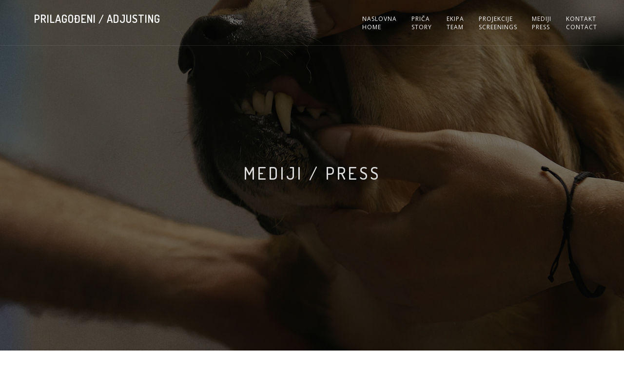

--- FILE ---
content_type: text/html
request_url: https://www.film-art.org/adjusting/mediji-press.html
body_size: 2954
content:
<!doctype html>
<html class="no-js" lang="">
    <head>
        <meta charset="utf-8">
        <meta http-equiv="x-ua-compatible" content="ie=edge">
        <title>PRILAGOĐENI / ADJUSTING</title>
        <meta name="description" content="">
        <meta name="viewport" content="width=device-width, initial-scale=1">
		<!-- favicon icon -->
        <link rel="icon" href="img/favicon.png">
       
		<!-- All CSS Files Here -->
        <link rel="stylesheet" href="css/bootstrap.min.css">
        <link rel="stylesheet" href="css/et-line-fonts.css">
        <link rel="stylesheet" href="css/ionicons.min.css">
        <link rel="stylesheet" href="css/magnific-popup.css">
        <link rel="stylesheet" href="css/meanmenu.css">
        <link rel="stylesheet" href="css/global.css">
        <link rel="stylesheet" href="style.css">
        <link rel="stylesheet" href="css/responsive.css">
        <script src="js/vendor/modernizr-2.8.3.min.js"></script>
    </head>
    <body>
        <!--[if lt IE 8]>
            <p class="browserupgrade">You are using an <strong>outdated</strong> browser. Please <a href="http://browsehappy.com/">upgrade your browser</a> to improve your experience.</p>
        <![endif]-->

        <!-- Add your site or application content here -->
 		<!-- PRELOADER -->
		<div class="page-loader">
			<div class="loader">Loading...</div>
		</div>
		<!-- /PRELOADER -->       
		<!-- header start -->
		<header id="sticky-header" class="header-fixed header-transparent">
			<div class="header-area">
				<div class="container sm-100">
					<div class="row">
						<div class="col-md-4 col-sm-2">
							<div class="logo text-upper">
								<h4><a href="index.html">PRILAGOĐENI / ADJUSTING</a></h4>
							</div>
						</div>
						<div class="col-md-8col-sm-10">
							<div class="menu-area hidden-xs">
								<nav>
									<ul class="basic-menu clearfix">
										<li><a href="index.html">Naslovna<br>Home</a></li>
										<li><a href="prica-story.html">Priča<br>Story</a></li>
										<li><a href="ekipa-team.html">Ekipa<br>Team</a></li>
										<li><a href="projekcije-screenings.html">Projekcije<br>Screenings</a></li>
										<li><a href="mediji-press.html">Mediji<br>Press</a></li>
										<li><a href="kontakt-contact.html">Kontakt<br>Contact</a></li>
										
									</ul>
								</nav>
							</div>
							<!-- basic-mobile-menu --> 
							<div class="basic-mobile-menu visible-xs">
								<nav id="mobile-nav">
									<ul>
										<li><a href="index.html">Naslovna<br>Home</a></li>
										<li><a href="prica-story.html">Priča<br>Story</a></li>
										<li><a href="ekipa-team.html">Ekipa<br>Team</a></li>
										<li><a href="projekcije-screenings.html">Projekcije<br>Screenings</a></li>
										<li><a href="mediji-press.html">Mediji<br>Press</a></li>
										<li><a href="kontakt-contact.html">Kontakt<br>Contact</a></li>
									</ul>
								</nav>
							</div>							
						</div>
					</div>
				</div>
			</div>
		</header>
		<!-- header end -->
		
		<!-- basic-slider start -->
		<div class="slider-section">
			<div class="slider-active owl-carousel">
				<div class="single-slider slider-screen bg-black-alfa-40" style="background-image: url(img/bg/05.jpg);">
					<div class="container">
						<div class="slider-content text-white">
							<h2>MEDIJI / PRESS</h2>
						</div>
					</div>				
				</div>
			</div>
		</div>
		<!-- basic-slider end -->
		
		<!-- basic-blog-area -->
		<div class="basic-blo-area gray-bg pt-90 pb-30">
			<div class="container">
				<div class="col-md-6">
					<h2>Paket za medije / Press kit</h2>
			    <a href="img/press_materials/adjusting_presskit_A4.pdf"><img src="img/media-press/press-kit.jpg" alt=""></a> </div>
				
				<div class="col-md-6">
					<h2>trejler / trailer</h2>
			    <a href="img/press_materials/adjusting-trailer.zip"><img src="img/media-press/trailer.jpg" alt=""></a> </div>
				

				</div>
			</div>
<!-- basic-blog-area -->
		
		
		
		<div class="basic-blo-area gray-bg pt-40 pb-30">
			<div class="container">
			  <div class="col-md-6">
				<h2>fotografije / stills</h2>
				<a href="img/press_materials/adjusting-fotografije-stills.zip"><img src="img/media-press/fotografije-stills.jpg" alt=""></a> </div>
				
			  <div class="col-md-6">
				<h2>plakat / poster</h2>
				<a href="img/press_materials/adjusting-plakat-poster.zip"><img src="img/media-press/poster.jpg" alt=""></a> </div>
				</div>
			</div>
		
		<div class="basic-blo-area gray-bg pt-40 pb-30">
			<div class="container">
			  <div class="col-md-6">
				<h2>baneri / banners</h2>
				<a href="img/press_materials/adjusting-baneri-banners.zip"><img src="img/media-press/baneri-banners.jpg" alt=""></a> </div>
				
			  <div class="col-md-6">
				<h2></h2>
				</div>
				</div>
			</div>
		
		
		
		<!-- basic-blog-area -->
		<div class="basic-blo-area gray-bg pt-90 pb-30">
			<div class="container">
				<div class="col-md-12">
					<h2>o filmu u medijima / reviews of Adjusting</h2><br><hr>
				  <article class="post">
									<div class="post-header">
										 <h4><strong>06.05.2022.</strong></h4>
									  <h2 class="post-title"><a href="img/media-clipping/06.05-vecernje-novosti-strana-14.jpg"> Večernje novosti</a></h2>
										<br><br>
										 <h4><strong>05.05.2022.</strong></h4>
									  <h2 class="post-title"><a href="img/media-clipping/05.05-blic-strana-23.jpg"> Blic</a></h2>
										<br><br>
									  <h4><strong>06.12.2021.</strong></h4>
									  <h2 class="post-title"><a href="img/media-clipping/06.12-politika.rs.jpg"> politika.rs</a></h2>
										<br><br><h4><strong>29.11.2021.</strong></h4>
									  <h2 class="post-title"><a href="https://youtu.be/k8IEYDhuSAU"> TV N1, Scena</a></h2>
										<br><br><h4><strong>22.11.2021.</strong></h4>
									  <h2 class="post-title"><a href="img/media-clipping/22.11-seecult.net.jpg">seecult.net</a></h2>
									  <h2 class="post-title"><a href="img/media-clipping/22.11-rs.n1info.com.jpg">rs.n1info.com</a></h2>
									  <h2 class="post-title"><a href="img/media-clipping/22.11-glavnevesti.com.jpg">glavnevesti.com</a></h2>
										<br><br><h4><strong>15.11.2021.</strong></h4>
									  <h2 class="post-title"><a href="img/media-clipping/15.11-novimagazin.rs.jpg">novimagazin.rs</a></h2>
										<br><br><h4><strong>10.11.2021.</strong></h4>
									  <h2 class="post-title"><a href="img/media-clipping/10.11-uzickarepublikapress.rs.jpg">uzickarepublikapress.rs</a></h2>
										<br><br><h4><strong>09.11.2021.</strong></h4>
									  <h2 class="post-title"><a href="img/media-clipping/09.11-021.rs.jpg">021.rs</a></h2>
									  <h2 class="post-title"><a href="img/media-clipping/09.11-k-013.com.jpg">k-013.com</a></h2>
									  <h2 class="post-title"><a href="img/media-clipping/09.11-mamauzemljilala.com.jpg">mamauzemljilala.com</a></h2>
									  <h2 class="post-title"><a href="img/media-clipping/09.11-seecult.org.jpg">seecult.org</a></h2>
										<br><br><h4><strong>05.11.2021.</strong></h4>
									  <h2 class="post-title"><a href="https://youtu.be/6X53Z23Gk5A">TV Telemark, Vesti</a></h2>
										<h2 class="post-title"><a href="https://youtu.be/K9uwxb21fPE">TV Požega, Vesti</a></h2>
										<br><br><h4><strong>03.11.2021.</strong></h4>
									  <h2 class="post-title"><a href="https://youtu.be/DReqzI9nLzo">TV N1, Novi dan, gost Dejan Petrović</a></h2>
										<br><br><h4><strong>02.11.2021.</strong></h4>
									  <h2 class="post-title"><a href="img/media-clipping/02.11-kulturnikisobran.com.jpg">kulturnikisobran.com</a></h2>
										<br><br><h4><strong>01.11.2021.</strong></h4>
									  <h2 class="post-title"><a href="img/media-clipping/01.11-rasejanje.info.jpg">rasejanje.info</a></h2>
										<br><br><h4><strong>28.10.2021.</strong></h4>
									  <h2 class="post-title"><a href="img/media-clipping/28.10-atastars.rs.jpg">atastars.rs</a></h2>
										<h2 class="post-title"><a href="img/media-clipping/28.10-rts.rs.jpg">rts.rs</a></h2>
										<h2 class="post-title"><a href="https://youtu.be/EVu66PtEbIw?t=1349">RTS 1, Beogradska hronika, gost Dejan Petrović</a></h2>
										<br><br><h4><strong>27.10.2021.</strong></h4>
									  <h2 class="post-title"><a href="https://youtu.be/hbDBb015eUs">TV Prva, 150 minuta, gost Dejan Petrović</a></h2>
										<br><br><h4><strong>25.10.2021.</strong></h4>
									  <h2 class="post-title"><a href="img/media-clipping/25.10-novosti.rs.jpg">novosti.rs</a></h2>
									  <h2 class="post-title"><a href="img/media-clipping/25.10-izazov.com.jpg">izazov.com</a></h2>
										<br><br><h4><strong>23.10.2021.</strong></h4>
									  <h2 class="post-title"><a href="img/media-clipping/23.10-euronews.rs.jpg">euronews.rs</a></h2>
									  <h2 class="post-title"><a href="img/media-clipping/23.10-izlazak.com.jpg">izlazak.com</a></h2>
									  <h2 class="post-title"><a href="img/media-clipping/23.10-rtv.rs.jpg">rtv.rs</a></h2>
										<br><br><h4><strong>22.10.2021.</strong></h4>
									  <h2 class="post-title"><a href="img/media-clipping/22.11-seecult.net.jpg">seecult.net</a></h2>
									  <h2 class="post-title"><a href="img/media-clipping/22.11-rs.n1info.com.jpg">rs.n1info.com</a></h2>
									  <h2 class="post-title"><a href="img/media-clipping/22.11-glavnevesti.com.jpg">glavnevesti.com</a></h2>
									  <h2 class="post-title"><a href="img/media-clipping/22.10-vugla.com.jpg">vugla.com</a></h2>
									  <h2 class="post-title"><a href="img/media-clipping/22.10-akademijaumetnosti.edu.rs.jpg">akademijaumetnosti.edu.rs</a></h2>
										<br><br><h4><strong>21.10.2021.</strong></h4>
									  <h2 class="post-title"><a href="img/media-clipping/21.10-zapadnevesti.com.jpg">zapadnevesti.com</a></h2>
									  <h2 class="post-title"><a href="img/media-clipping/21.10-tanjug.rs.jpg">tanjug.rs</a></h2>
									  <h2 class="post-title"><a href="img/media-clipping/21.10-prozaonline.com.jpg">prozaonline.com</a></h2>
									  <h2 class="post-title"><a href="img/media-clipping/21.10-politika.rs.jpg">politika.rs</a></h2>
									  <h2 class="post-title"><a href="img/media-clipping/21.10-krstarica.com.jpg">krstarica.com</a></h2>
									  <h2 class="post-title"><a href="img/media-clipping/21.10-izprveruke.rs.jpg">izprveruke.rs</a></h2>
									  <h2 class="post-title"><a href="img/media-clipping/21.10-fonet.rs.jpg">fonet.rs</a></h2>
									  <h2 class="post-title"><a href="img/media-clipping/21.10-dnevnik.rs.jpg">dnevnik.rs</a></h2>
									  <h2 class="post-title"><a href="img/media-clipping/21.10-danas.rs.jpg">danas.rs</a></h2>
									  <h2 class="post-title"><a href="img/media-clipping/21.10-013info.rs.jpg">013info.rs</a></h2>
										<br><br><h4><strong>20.10.2021.</strong></h4>
									  <h2 class="post-title"><a href="img/media-clipping/20.10-rs.n1info.com.jpg">rs.n1info.com</a></h2>
									  <h2 class="post-title"><a href="img/media-clipping/20.10-radiopozega.rs.jpg">radiopozega.rs</a></h2>
									  <h2 class="post-title"><a href="img/media-clipping/20.10-pozega.info.jpg">pozega.info</a></h2>
									  <h2 class="post-title"><a href="img/media-clipping/20.10-filmske-radosti.com.jpg">filmske-radosti.com</a></h2>
									  <h2 class="post-title"><a href="img/media-clipping/20.10-fcs.rs.jpg">fcs.rs</a></h2>
									  <h2 class="post-title"><a href="img/media-clipping/20.10-civijasradio.com.jpg">civijasradio.com</a></h2>
										<br><br><h4><strong>19.10.2021.</strong></h4>
									  <h2 class="post-title"><a href="img/media-clipping/19.10-zoomue.rs.jpg">zoomue.rs</a></h2>
									  <h2 class="post-title"><a href="img/media-clipping/19.10-seecult.org.jpg">seecult.org</a></h2>
									  <h2 class="post-title"><a href="img/media-clipping/19.10-rts.rs.jpg">rts.rs</a></h2>
									  <h2 class="post-title"><a href="img/media-clipping/19.10-radioluna.info.jpg">radioluna.info</a></h2>
									  <h2 class="post-title"><a href="img/media-clipping/19.10-pozegaonline.rs.jpg">pozegaonline.rs</a></h2>
									  <h2 class="post-title"><a href="img/media-clipping/19.10-ozonpress.net.jpg">ozonpress.net</a></h2>
									  <h2 class="post-title"><a href="img/media-clipping/19.10-fcs.rs.jpg">fcs.rs</a></h2>
									  <h2 class="post-title"><a href="img/media-clipping/19.10-danas.rs.jpg">danas.rs</a></h2>
										<br><br><h4><strong>17.10.2021.</strong></h4>
										<h2 class="post-title"><a href="img/media-clipping/17.10-idfa.nl.jpg">idfa.nl</a></h2>
									</div>
									<hr>
				  </article>
				</div>
				
				
				</div>
			</div>
		
		
		
		
		<!-- footer start -->
		<footer>
			<div class="basic-footer text-center ptb-90">
				<div class="container">
					<div class="footer-logo mb-30">
						<h3><a href="index.html">PRILAGOĐENI / ADJUSTING</a></h3>
					</div>
					<div class="social-icon">
						<a href="https://www.facebook.com/adjusting.short.documentary"><i class="ion-social-facebook"></i></a>
						<a href="https://www.instagram.com/adjusting.short.documentary/"><i class="ion-social-instagram"></i></a>
					</div>
										<div class="copyright mt-20">
					  <p><a href="https://www.imdb.com/title/tt15765616/?ref_=ext_shr_lnk">INTERNET MOVIE DATABASE</a></p>
					</div>
				  <div class="footer-menu mt-30">
						
							
								<li><img src="img/logoi/fcs.png" alt=""/></li>
								<li><img src="img/logoi/ministarstvo.png" alt=""/></li>
					  			<li><img src="img/logoi/square_eyes.png" alt=""/></li>
				                <li><img src="img/logoi/uprava.png" alt=""/></li>
								<li><img src="img/logoi/filmart.png" alt=""/></li>
							  <li><img src="img/logoi/cinnamon.png" alt=""/></li>
						
					
					</div>
					<div class="copyright mt-20">
						<p>Copyright © 2021 Filmart - Cinnamon films</p>
					</div>
				</div>
			</div>
		</footer>
		<!-- footer end -->

		
		<!-- All js plugins here -->
        <script src="js/vendor/jquery-1.12.0.min.js"></script>
        <script src="js/bootstrap.min.js"></script>
        <script src="js/isotope.pkgd.min.js"></script>
        <script src="js/imagesloaded.pkgd.min.js"></script>
        <script src="js/jquery.magnific-popup.min.js"></script>
        <script src="js/jquery.meanmenu.js"></script>
        <script src="js/plugins.js"></script>
        <script src="js/main.js"></script>
    </body>
</html>


--- FILE ---
content_type: text/css
request_url: https://www.film-art.org/adjusting/style.css
body_size: 7001
content:
/*
  Theme Name: White - Minimal Portfolio Template
  Author: basictheme
  Description: Portfolio template.
  Version: 1.0
*/

/* Css Index 
-----------------------------------
1. Theme default css
2. header
3. basic slider
4. portfolio
5. service
6. testimonial
7. footer
8. blog
9. pricing
10. process
11. team
11. breadcrumb
12. contact
13. about
*/


/*-------------------------------------------------------
1. Theme default css
---------------------------------------------------------*/
@import url('https://fonts.googleapis.com/css?family=Dosis:300,400,500,600,700|Open+Sans:300,400,600,700');
@import url('css/font-awesome.min.css');
@import url('css/text-headline.css');
@import url('css/owl.carousel.min.css');
@import url('css/hamburgers.min.css');
@import url('css/animate.css');

body {
  font-family: 'Open Sans', sans-serif;
  font-weight: normal;
  font-style: normal;
}
.img,img{
 max-width: 100%;
transition: all 0.3s ease-out 0s;
}
a,
.button {
  -webkit-transition: all 0.3s ease-out 0s;
  -moz-transition: all 0.3s ease-out 0s;
  -ms-transition: all 0.3s ease-out 0s;
  -o-transition: all 0.3s ease-out 0s;
  transition: all 0.3s ease-out 0s;
}
a:focus,
.button:focus {
  text-decoration: none;
  outline: none;
}
a:focus,
a:hover,
.portfolio-cat a:hover,
.footer-menu li a:hover {
  color: #999;
  text-decoration: none;
}
a, button {
  color: #444;
  outline: medium none;
}
.uppercase { 
  text-transform: uppercase;
}
.capitalize { 
  text-transform: capitalize;
}
h1,
h2,
h3,
h4,
h5,
h6 {
  font-family: 'Dosis', sans-serif;
  font-weight: normal;
  color: #232332;
  margin-top: 0px;
  font-style: normal;
  font-weight: 300;
  letter-spacing: 1px;
  text-transform: uppercase;
}
h1 a,
h2 a,
h3 a,
h4 a,
h5 a,
h6 a { 
    color: inherit;
}
h1 {
    font-size: 40px;
    font-weight: 500;
}
h2 {
    font-size: 35px;
}
h3 {
    font-size: 28px;
}
h4 {
    font-size: 22px;
}
h5 {
    font-size: 18px;
}
h6 {
    font-size: 16px;
}
ul {
  margin: 0px;
  padding: 0px;
}
li { list-style: none }
p {
  font-size: 14px;
  font-weight: normal;
  line-height: 24px;
  color: #555;
  margin-bottom: 15px;
}
hr{
  padding: 0px;
  border-bottom: 1px solid #eceff8;
  border-top: 0px;
}
label {
  color: #444;
  cursor: pointer;
  font-size: 14px;
  font-weight: 400;
}
*::-moz-selection {
  background: #d6b161;
  color: #fff;
  text-shadow: none;
}
::-moz-selection {
  background: #555;
  color: #fff;
  text-shadow: none;
}
::selection {
  background: #555;
  color: #fff;
  text-shadow: none;
}
*::-moz-placeholder {
  color: #555555;
  font-size: 14px;
  opacity: 1;
}
*::placeholder {
  color: #555555;
  font-size: 14px;
  opacity: 1;
}

/* button style */
.btn {
  -moz-user-select: none;
  background: #444 none repeat scroll 0 0;
  border: 1px solid transparent;
  border-radius: 2px;
  color: #fff;
  cursor: pointer;
  display: inline-block;
  font-family: dosis;
  font-size: 14px;
  font-weight: 400;
  letter-spacing: 1px;
  line-height: 1.42857;
  margin-bottom: 0;
  padding: 7px 20px;
  text-align: center;
  text-transform: uppercase;
  touch-action: manipulation;
  transition: all 0.3s ease 0s;
  vertical-align: middle;
  white-space: nowrap;
}
.btn:hover{background:transparent;border-color:#444}
.btn.btn-large {
  padding: 10px 25px;
}
.btn-lg {
  font-weight: 700;
  padding: 13px 31px;
}
.btn.white-btn:hover{border-color:#ddd;color:#ddd}

/* bg img part */
 .bg-1 {background: url(img/bg/bg-1.jpg);}
 .bg-2 { background: url(img/bg/bg-2.jpg);}
 .bg-3 { background: url(img/bg/bg-3.jpg);}
 .bg-4 { background: url(img/bg/bg-4.jpg);}
 .bg-5 { background: url(img/bg/bg-5.jpg);}
 .bg-6{ background: url(img/bg/bg-video.png);}
.color-white {
  color: #ffffff !important;
}
.white-bg{background:#fff;}
 
.bg-1, .bg-2, .bg-3, .bg-4, .bg-5, .bg-6, .bg-7, .bg-8, .bg-9, .bg-10{
  background-attachment: fixed; 
  background-clip: initial; 
  background-color: rgba(0, 0, 0, 0); 
  background-origin: initial; 
  background-position: center center; 
  background-repeat: no-repeat; 
  background-size: cover; 
  position: relative; 
  z-index: 0;
}
/* opacity */
.bg-black-alfa-5::before, .bg-black-alfa-10::before, .bg-black-alfa-15::before, .bg-black-alfa-20::before, .bg-black-alfa-25::before, .bg-black-alfa-30::before, .bg-black-alfa-35::before, .bg-black-alfa-40::before, .bg-black-alfa-45::before, .bg-black-alfa-50::before, .bg-black-alfa-55::before, .bg-black-alfa-60::before, .bg-black-alfa-65::before, .bg-black-alfa-70::before, .bg-black-alfa-75::before, .bg-black-alfa-80::before, .bg-black-alfa-85::before, .bg-black-alfa-90::before, .bg-black-alfa-95::before {
  content: "";
  height: 100%;
  left: 0;
  position: absolute;
  top: 0;
  width: 100%;
  z-index: 0;
}
.bg-black-alfa-5::before, .bg-black-alfa-10::before, .bg-black-alfa-15::before, .bg-black-alfa-20::before, .bg-black-alfa-25::before, .bg-black-alfa-30::before, .bg-black-alfa-35::before, .bg-black-alfa-40::before, .bg-black-alfa-45::before, .bg-black-alfa-50::before, .bg-black-alfa-55::before, .bg-black-alfa-60::before, .bg-black-alfa-65::before, .bg-black-alfa-70::before, .bg-black-alfa-75::before, .bg-black-alfa-80::before, .bg-black-alfa-85::before, .bg-black-alfa-90::before, .bg-black-alfa-95::before {
  background: rgba(0, 0, 0, 0.05) none repeat scroll 0 0;
}
.bg-black-alfa-40::before {
  background: rgba(0, 0, 0, 0.4) none repeat scroll 0 0;
}
.owl-carousel .owl-nav div {
  background: rgba(255, 255, 255, 0.8) none repeat scroll 0 0;
  height: 40px;
  left: 20px;
  line-height: 40px;
  opacity: 0;
  position: absolute;
  text-align: center;
  top: 50%;
  transform: translateY(-50%);
  transition: all 0.3s ease 0s;
  visibility: hidden;
  width: 40px;
}
.owl-carousel .owl-nav div.owl-next {
  left: auto;
  right: 20px;
}
.owl-carousel:hover .owl-nav div{opacity: 1;visibility:visible}
/* 2. header */
.header-fixed {
  left: 0;
  position: absolute;
  right: 0;
  z-index: 1030;
}
.header-transparent {
  background: transparent none repeat scroll 0 0;
  box-shadow: 0 -1px 0 rgba(255, 255, 255, 0.1) inset;
  transition: height 0.3s ease-out 0s, background 0.3s ease-out 0s, box-shadow 0s ease-out 0s;
}
.sticky {
  left: 0;
  margin: auto;
  position: fixed;
  top: 0;
  width: 100%;
background: #ffffff none repeat scroll 0 0;
box-shadow: 0 -1px 0 #f5f5f5 inset;
transition: height 0.3s ease-out 0s, background 0.3s ease-out 0s, box-shadow 0.3s ease-out 0s;
z-index: 1030;
}
.breadcrumb-2-area {
  background-position: 50% 0;
  height: 70vh;
  overflow: hidden;
  padding: 0;
}
.hero-caption {
  display: table;
  height: 100%;
  margin: 0 auto;
  position: relative;
  width: 80%;
  z-index: 2;
}
.hero-text {
  display: table-cell;
  height: 100%;
  position: relative;
  vertical-align: middle;
}
h1.breadcrumb-2 {
  font-size: 36px;
  font-weight: 600;
  letter-spacing: 5px;
}
.logo {
  padding: 26px 0;
  transition: all 0.3s ease 0s;
}
.logo h4 {
  font-weight: 600;
  margin: 0;
}
.header-transparent .logo h4 {
  color: #fff;
}
.sticky .logo h4 {
  color: #222;
}
.sticky .logo {
  padding: 19px 0;
}
.basic-area {
  position: relative;
}
.basic-menu {
  float: right;
}
.basic-menu li {
  float: left;
  margin-left: 30px;
  position: relative;
  transition: all 0.3s ease 0s;
}
/* .basic-menu > li::after {
  background: #d7d7d7 none repeat scroll 0 0;
  content: "";
  height: 15px;
  position: absolute;
  right: -16px;
  top: 32px;
  transform: rotate(45deg);
  transition: all 0.3s ease 0s;
  width: 1px;
} */
.basic-menu > li:last-child:after{display:none}
.basic-menu li a {
  color: #232332;
  display: inline-block;
  text-transform: uppercase;
  position: relative;
  font-size: 12px;
  letter-spacing: 1px;
  text-transform: uppercase;
}
.basic-menu > li > a::before {
  background: #666666 none repeat scroll 0 0;
  bottom: 23px;
  content: "";
  height: 1px;
  left: 0;
  margin: auto;
  opacity: 0;
  position: absolute;
  right: 0;
  transition: all 0.3s ease 0s;
  width: 0px;
}
.basic-menu > li > a {
  padding: 30px 0;
}
.basic-menu li:hover > a {
  color: #999;
}
.basic-menu li:hover > a:before{opacity:1;width:15px;}
.basic-menu li ul {
  background: #222 none repeat scroll 0 0;
  box-shadow: 0 6px 12px rgba(0, 0, 0, 0.176);
  float: none;
  left: 0;
  opacity: 0;
  position: absolute;
  text-align: left;
  top: 110%;
  transition: all 0.3s ease 0s;
  visibility: hidden;
  width: 200px;
  z-index: 11;
}
.basic-menu li:hover > ul {
  opacity: 1;
  top: 100%;
  visibility: visible;
}
.basic-menu li ul li {
  border-bottom: 1px solid rgba(51, 51, 51, 0.5);
  display: block;
  float: none;
  margin: 0;
}
.basic-menu li ul li:last-child {
  border-bottom: 0 none;
  margin: 0;
}
.basic-menu li ul li a i{float:right}
/* --------------------------
  Child Sub menu
-----------------------------*/
.basic-menu li ul li ul {
  left: 100%;
  opacity: 0;
  position: absolute;
  top: 10%;
  visibility: hidden;
  z-index: 999;
}
.basic-menu li ul li:hover > ul {
  opacity: 1;
  top: 0;
  visibility: visible;
}
.basic-menu li ul li a {
  color: rgba(255, 255, 255, 0.7);
  display: block;
  font-size: 11px;
  padding: 10px 15px;
}
.basic-menu li ul li:hover > a {
  background: rgba(51, 51, 51, 0.5) none repeat scroll 0 0;
  color: #fff;
}
.basic-menu li ul li a span {
  float: right;
}
.member-img img {
    width: 100%;
}
.menu-area .menu-p-right ul {
  left: auto;
  right: 0;
}
.basic-menu .menu-p-right ul li ul {
  right: 100%;
}

.headroom {
  left: 0;
  position: fixed;
  right: 0;
  top: 0;
  z-index: 10;
}
.headroom--pinned {
  background: #fff none repeat scroll 0 0;
  box-shadow: 0 -1px 0 #f5f5f5 inset;
  transform: translateY(0px);
}
.headroom--unpinned {
  transform: translateY(-100%);
}
.headroom {
  transition: transform 0.25s ease-in-out 0s;
  will-change: transform;
}
.basic-space{height:78px}
.header-transparent .basic-menu li a {
  color: #fff;
}
.header-transparent.sticky .basic-menu > li > a {
  color: #232332;
}
.sticky .basic-menu > li > a {
  padding: 23px 0;
}
.sticky .basic-menu > li::after {
  top: 25px;
}
.header-transparent .basic-menu > li > a::before {
  background: #f6f6f6 none repeat scroll 0 0;
}
.header-transparent.sticky .basic-menu > li > a::before {
  background: #666 none repeat scroll 0 0;
}
.sticky .basic-menu > li > a::before {
  bottom: 17px;
}
.hamburger {
  float: right;
  margin-left: 20px;
  margin-top: 24px;
  padding: 0;
  transition: all 0.3s ease 0s;
}
.hamburger-inner, .hamburger-inner::after, .hamburger-inner::before {
  height: 2px;
  width: 30px;
}
.hamburger-inner::before {
  top: -8px;
}
.hamburger--collapse .hamburger-inner::after {
  top: -16px;
}
.hamburger-menu {
  float: right;
  margin-right: -30px;
  opacity: 0;
  transition: all 0.3s ease 0s;
  visibility: hidden;
}
nav.nav-menu-show {
  margin-right: 0;
  opacity: 1;
  visibility: visible;
}
.sticky .hamburger {
  margin-top: 17px;
}

/* 3. basic slider */
.basic-slider {
  position: relative;
}
.height-100-vh{height:100vh}
.slide-1 {
  background: rgba(0, 0, 0, 0) url("img/slider/slider-1.jpg") repeat scroll center top / cover ;
}
.slide-2 {
  background: rgba(0, 0, 0, 0) url("img/slider/slider-2.jpg") repeat scroll center center / cover ;
}
.slide-3 {
  background: rgba(0, 0, 0, 0) url("img/slider/sss.jpg") repeat scroll right top / cover ;
}
.slide-4 {
  background: rgba(0, 0, 0, 0) url("img/slider/slider-5.jpg") repeat scroll right top / cover ;
}
.slide-5 {
  background: rgba(0, 0, 0, 0) url("img/slider/slider-6.jpg") repeat scroll right top / cover ;
}
.slide-6 {
  background: rgba(0, 0, 0, 0) url("img/slider/slider-7.jpg") repeat scroll right top / cover ;
}
.slide-7{
  background: rgba(0, 0, 0, 0) url("img/slider/bg-video.png") repeat scroll right top / cover ;
}
.slider-content h2 {
  font-weight: 500;
  letter-spacing: 5px;
}
.dot {
  background: #444 none repeat scroll 0 0;
  display: inline-block;
  height: 5px;
  width: 5px;
}
.slider-content.text-white h2 {
  color: #ddd;
}
.slider-content.text-white p {
  color: #ddd;
}
.slider-content.black-bg-opacity {
  background: rgba(0, 0, 0, 0.7) none repeat scroll 0 0;
  display: inline-block;
  padding: 70px 50px;
  text-align: center;
  outline: 1px solid rgba(0, 0, 0, 0.2);
  outline-offset: -15px;
  position:relative;
}
.slider-content.white-bg-opacity {
  background: rgba(255, 255, 255, 0.9) none repeat scroll 0 0;
  display: inline-block;
  outline: 1px solid rgba(0, 0, 0, 0.2);
  outline-offset: -15px;
  padding: 70px 50px;
  position: relative;
  text-align: center;
}
.slider-content.black-bg-opacity > h2 {
  font-size: 30px;
  line-height: 40px;
  position: relative;
  color:#000
}
.slider-content.white-bg-opacity > h4 {
  color: #000000;
  font-size: 16px;
  font-weight: 400;
  letter-spacing: 5px;
}
.slider-content.text-white.black-bg-opacity::before {
  border: 1px solid #888;
  bottom: 15px;
  content: "";
  left: 15px;
  position: absolute;
  right: 15px;
  top: 10px;
}
.slider-white {
  border-bottom: 1px solid #f5f5f5;
  border-top: 1px solid #f5f5f5;
  padding: 140px 0;
}
.slider-white .slider-content{}
.slider-white .slider-content h3 {
  font-weight: 500;
  letter-spacing: 3px;
  line-height: 50px;
  margin: 0;
}
.single-slider {
  background: rgba(0, 0, 0, 0) none repeat scroll center center / cover ;
  padding: 200px 0;
}
.border-t-b{border-top:1px solid #f5f5f5;border-bottom:1px solid #f5f5f5}
.slider-screen {
  background-position: center center;
  background-size: cover;
  height: 100vh;
  padding: 0;
  position: relative;
}
.slider-screen .slider-content {
  left: 0;
  position: absolute;
  right: 0;
  text-align: center;
  top: 50%;
  transform: translateY(-50%);
  z-index: 99;
}
.basic-slider .container{height:100%}
.hero-caption {
  display: table;
  height: 100%;
  width: 100%;
}
.hero-text {
  display: table-cell;
  height: 100%;
  vertical-align: middle;
}
.bg-white-opacity::before {
  background: rgba(255, 255, 255, 0.3) none repeat scroll 0 0;
  content: "";
  height: 100%;
  left: 0;
  position: absolute;
  top: 0;
  width: 100%;
}
/* 4. portfolio */
.filter-menu{}
.filter-menu button {
  background: rgba(0, 0, 0, 0) none repeat scroll 0 0;
  border: 0 none;
  color: #666;
  font-family: dosis;
  font-weight: 500;
  letter-spacing: 2px;
  margin: 0 2px;
  padding: 6px 15px;
  position: relative;
  text-transform: uppercase;
}
.filter-menu button::before {
  background: #d7d7d7 none repeat scroll 0 0;
  content: "";
  height: 15px;
  position: absolute;
  right: -2px;
  top: 10px;
  transform: rotate(45deg);
  width: 1px;
}
.filter-menu button:last-child:before{display:none}
.filter-menu button::after {
  background: #777 none repeat scroll 0 0;
  bottom: -2px;
  content: "";
  height: 4px;
  left: 0;
  margin: auto;
  opacity: 0;
  position: absolute;
  right: 0;
  transition: all 0.3s ease 0s;
  width: 4px;
}
.filter-menu button.active:after , .filter-menu button:hover:after {opacity:1}
.row-portfolio{margin:0 -10px}
.row-portfolio .portfolio-item{padding: 0 10px;}
.portfolio-wrapper {
  position: relative;
}
.portfolio-item{
  width: 33.33%;
    float: left;
    margin-bottom: 20px;  
}
.portfolio-thumb img {
  width: 100%;
}
.portfolio-thumb {
  position: relative;
}
.portfolio-thumb::before {
  background: #fff none repeat scroll 0 0;
  content: "";
  height: 100%;
  left: 0;
  opacity: 0;
  position: absolute;
  top: 0;
  transition: all 0.3s ease 0s;
  width: 100%;
}
.portfolio-wrapper:hover .portfolio-thumb::before{opacity:.8}
.view-icon {
  left: 0;
  position: absolute;
  right: 0;
  text-align: center;
  top: 50%;
  opacity:0;
  visibility:hidden;
  z-index:9;
  transition:.3s;
  transform: scale(1.3) ;
  margin-top:-20px;
}
.portfolio-wrapper:hover .view-icon{opacity:1;visibility:visible;transform: scale(1)}
.view-icon > a {
  background: #222 none repeat scroll 0 0;
  border-radius: 50%;
  color: #fff;
  display: inline-block;
  height: 40px;
  line-height: 41px;
  width: 40px;
}
.view-icon > a:hover{background:#666;}
.portfolio-caption {
  padding: 15px;
}
.portfolio-caption > h4 {
  font-size: 18px;
  font-weight: 500;
  letter-spacing: 1px;
  margin-bottom: 0;
  padding-bottom: 9px;
  position: relative;
}
/* .portfolio-caption > h4::before {
  bottom: -7px;
  content: "• • • •";
  left: 0;
  margin: auto;
  position: absolute;
  right: 0;
} */
.work-tag > a {
  color: #555;
  font-size: 13px;
  letter-spacing: 1px;
}
.portfolio-caption {
  padding: 15px;
}
.portfolio-caption {
  padding: 15px;
}
.caption-border {
  border: 1px solid #f6f6f6;
}
/* portfolio style 2 */
.portfolio-style-2{}
.portfolio-style-2 .portfolio-caption {
  left: 0;
  opacity: 0;
  padding: 15px;
  position: absolute;
  right: 0;
  top: 10px;
  transition: all 0.3s ease 0s;
  visibility: hidden;
}
.portfolio-wrapper:hover .portfolio-caption{opacity:1;visibility:visible;top:0}

/* call to action */
.call-to-action > h3 {
  font-weight: 500;
  letter-spacing: 1.5px;
}
.call-to-action > p {
  margin: 0;
}
.call-to-action a {
  margin-top: 12px;
}
/* portfolio-style-3 */
.portfolio-style-3{}
.portfolio-style-3 .portfolio-caption {
  bottom: 20px;
  top: inherit;
}
.portfolio-style-3 .portfolio-wrapper:hover .portfolio-caption {
  bottom: 0;
  top: inherit;
}
.row-portfolio.m-0{margin:0;}
.portfolio-style-4 .portfolio-thumb::before {
  background: #000 none repeat scroll 0 0;
}
.portfolio-style-4 .portfolio-wrapper:hover .portfolio-thumb::before {
  opacity: 0.7;
}
.portfolio-style-4 .portfolio-caption > h4 {
  color: #fff;
}
.portfolio-style-4 .work-tag > a {
  color: #fff;
}
.portfolio-style-4 .portfolio-caption {
  bottom: 50%;
  top: inherit;
}
.portfolio-style-4 .portfolio-wrapper:hover .portfolio-caption {
  transform:translateY(50%);
  bottom:50%;
}
.portfolio-grid-2 .portfolio-item {
  width: 50%;
}
.portfolio-grid-4 .portfolio-item{width:25%}
.no-space .portfolio-item{margin-bottom:0;}
.width-8{width: 66.6667%;}
#related-active .portfolio-item {
  width: 100%;
  padding:0 10px;
  margin-bottom:0;
}
.basic-separator{border-top:1px solid #ddd}
/* portfolio details */
.portfolio-full-img img {
  width: 100%;
}
.project-details li {
  padding: 0 0 10px;
font-family: "Dosis",sans-serif;
letter-spacing: 3px;
text-transform: uppercase;
}
/* 5. service */
.service-box {
  padding: 49px 40px 32px;
}
.area-title {
  margin: 0 auto 60px;
  width: 60%;
}
.area-title h2 {
  display: inline-block;
  font-size: 28px;
  font-weight: 500;
  letter-spacing: 2px;
  margin-bottom: 20px;
  padding-bottom: 15px;
  position: relative;
  text-transform: uppercase;
}
.area-title h2::after {
  background: #444444 none repeat scroll 0 0;
  bottom: 0;
  content: "";
  display: block;
  font-size: 20px;
  height: 1px;
  left: 0;
  margin: auto;
  position: absolute;
  right: 0;
  width: 300px;
}
.area-title p {
  margin: 0;
}
.service-icon {
}
.service-icon span {
background-color: #e6e6e6;
border-radius: 50%;
color: #3e3e3e;
height: 46px;
line-height: 46px;
text-align: center;
transition: all 0.4s ease 0s;
width: 46px;
display: inline-block;
font-size: 18px;
margin-bottom: 17px;
}
.service-box:hover .service-icon span {background:#555;color:#fff}
.service-content{}
.service-content h3 {
font-size: 15px;
font-weight: 600;
margin-bottom: 10px;
}
.service-content p {
  margin: 0;
}
/* 6. testimonial */
.testimonial-box {
  margin: auto;
  max-width: 700px;
}
.testimonial-box blockquote {
  background: #ffffff none repeat scroll 0 0;
  border: medium none;
  font-size: 17px;
  font-style: normal;
  line-height: 1.6;
  margin: 0;
  padding: 50px;
  position: relative;
}
.testimonial-box blockquote:after {
  -moz-border-bottom-colors: none;
  -moz-border-left-colors: none;
  -moz-border-right-colors: none;
  -moz-border-top-colors: none;
  border-color: #fff transparent transparent;
  border-image: none;
  border-style: solid;
  border-width: 8px;
  bottom: -16px;
  content: "";
  display: block;
  height: 0;
  left: 20px;
  position: absolute;
  right: 0;
  width: 0;
}
.testimonial-content{margin-top: 20px;
position: relative;}
.testimonial-name {
  color: #ffffff;
  font-size: 15px;
  font-weight: 700;
  margin: 0;
}
.testimonial-pos {
  color: #ffffff;
  display: block;
  font-size: 14px;
  margin-top: 5px;
}
.testimonial-pos > a {
  color: #ffffff;
}
/* 7. footer */
.footer-logo h3{
  font-weight: 600;
  margin: 0;
}
.social-icon{}
.social-icon a {
  background: #252525 none repeat scroll 0 0;
  border-radius: 50%;
  color: #fff;
  display: inline-block;
  font-size: 16px;
  height: 35px;
  line-height: 34px;
  margin: 0 5px;
  text-align: center;
  width: 35px;
}
.social-icon a:hover {background:#999;}
.footer-menu li {
  display: inline-block;
  padding: 0 10px;
  position: relative;
}
.footer-menu a {
  color: #fff;
  font-family: dosis;
  letter-spacing: 2px;
  text-transform: uppercase;
}
.footer-menu li::before {
  background: #fff none repeat scroll 0 0;
  bottom: 8px;
  content: "";
  height: 4px;
  left: -5px;
  margin-right: 6px;
  position: absolute;
  width: 4px;
}
.footer-menu li:first-child:before{display:none}
.copyright p {
  margin-bottom: 0;
}
.copyright.mt-20 a {
  color: #000;
}
.bg-soft {
  background: #f9f9f9 none repeat scroll 0 0;
}
.footer-info{}
.socile-2 a{}
.socile-2 a {
  background: rgba(0, 0, 0, 0) none repeat scroll 0 0;
  border-radius: 50%;
  color: #444;
  display: inline-block;
  font-size: 16px;
  height: inherit;
  line-height: inherit;
  margin: 0 5px;
  text-align: center;
  width: inherit;
}
.socile-2 a:hover{color:#999}
.post-thumbnail > img {
  width: 100%;
}
/* 8. blog */
.post {
	margin: 0 0 60px;
}
.post-title, .post-title a {
  color: #111;
  font-size: 20px;
  font-weight: 400;
  margin: 10px 0 5px;
  text-transform: none;
  text-decoration: underline;
}
.post-title a:hover{color:#999}
.post-thumbnail {
  margin: 0 0 25px;
}
.widget {
  margin: 0 0 40px;
}
.widget form{position:relative}
.form-control {
  border: 2px solid #eee;
  border-radius: 2px;
  box-shadow: none;
  color: #999999;
  font-size: 14px;
  height: 39px;
}
.form-control:focus {
  border-color: #444;
}
.widget form input{}
.widget form button {
  background: rgba(0, 0, 0, 0) none repeat scroll 0 0;
  border: 0 none;
  color: #666;
  height: 100%;
  position: absolute;
  right: 0;
  top: 0;
  width: 40px;
}
.widget-title {
  font-weight: 600;
  position: relative;
}
.widget-title::before {
  border-bottom: 2px solid #eeeeee;
  bottom: 0;
  content: "";
  display: block;
  position: absolute;
  width: 100%;
}
.widget-title::after {
  border-bottom: 2px solid #666;
  content: "";
  display: block;
  margin: 20px auto 25px 0;
  position: relative;
  width: 35px;
  z-index: 1;
}
.icons-list > li {
  border-top: 1px solid #eee;
  padding: 10px 0;
}
.icons-list > li:first-child {
  border: 0 none;
  padding-top: 0;
}
.icons-list a {
  color: #999999;
}
.icons-list a:hover {
  color: #444;
}
.widget-posts-image {
  float: left;
  width: 44px;
}
.widget-posts-body {
  margin-left: 58px;
}
.widget .recent-posts > li {
  border-top: 1px solid #eee;
  overflow: hidden;
  padding: 10px 0;
}
.widget-posts-image img {
  max-width: 100%;
}
.widget .recent-posts > li:first-child {
  border: 0 none;
  padding-top: 0;
}
.widget-posts-title {
  font-size: 12px;
  font-weight: 600;
  margin: 2px 0 3px;
}
.widget-posts-meta {
  font-size: 12px;
  opacity: 0.7;
}
ul.tags{}
ul.tags li {
  display: inline-block;
}
ul.tags li a {
  background: #f8f8f8 none repeat scroll 0 0;
  border-radius: 2px;
  color: #666;
  display: inline-block;
  font-size: 13px;
  margin: 0 0 6px;
  padding: 8px 12px;
  text-transform: capitalize;
}
ul.tags li a:hover{background:#444;color:#fff}
.post-content blockquote {
  color: #fff;
  font-size: 20px;
  font-style: normal;
  padding: 30px 25px;
  border: 0;
}
.post-content blockquote i {
  display: block;
  font-size: 24px;
  margin: 0 0 20px;
}
.post.format-quote .post-content {
  background: #444 none repeat scroll 0 0;
  padding: 30px 25px;
}
.format-quote .post-content p {
  color: #fff;
  font-size: 18px;
  line-height: 34px;
}
.post-content footer {
  color: #fff;
}
/* single posts */
blockquote.single-blockquote {
  background: #444;
}
blockquote.single-blockquote p {
  color: #fff;
}
.comments, .comment-form {
  margin-bottom: 70px;
}
.comment, .comment-content {
  position: relative;
}
.comment-avatar {
  float: left;
  margin: 5px 0 0;
  max-width: 70px;
  position: relative;
  z-index: 1;
}
.comment-avatar::after {
  background: #f5f5f5 none repeat scroll 0 0;
  content: "";
  height: 2px;
  left: 70px;
  position: absolute;
  top: 34px;
  width: 20px;
  z-index: -1;
}
.comment-avatar img {
  border-radius: 50%;
  height: 70px;
  width: 70px;
}
.comment-tools {
  padding: 0 30px;
  position: absolute;
  right: 0;
  top: 25px;
  z-index: 1;
}
.comment-tools a {
  color: #666;
  margin: 0 0 0 15px;
}
.comment-content {
  background: #f5f5f5 none repeat scroll 0 0;
  border-radius: 2px;
  margin: 0 0 35px 90px;
  padding: 30px;
  position: relative;
}
.comment-content h5 {
  font-size: 16px;
  font-weight: 600;
}
.comment-reply {
  margin-left: 90px;
}
/*------------------------------------------------------------------
[Pagination]
*/
.pagination > li {
  display: inline-block;
  margin-right: 2px;
}
.pagination > li:first-child > a, .pagination > li:first-child > span {
  border-radius: 3px;
}
.pagination > li > a, .pagination > li > span {
  border: 2px solid #eeeeee;
  border-radius: 3px;
  color: #777777;
  display: block;
  float: none;
  padding: 8px 15px;
}
.pagination > .active > a, .pagination > .active > span {
  background: #27cbc0 none repeat scroll 0 0;
  border-color: #27cbc0;
  color: #ffffff;
}
.pagination > li > a:hover, .pagination > li > a:focus, .pagination > li > span:hover, .pagination > li > span:focus {
  background: #444 none repeat scroll 0 0;
  border-color: #444;
  color: #ffffff;
}
.pagination > .active > a, .pagination > .active > a:focus, .pagination > .active > a:hover, .pagination > .active > span, .pagination > .active > span:focus, .pagination > .active > span:hover {
  background-color: #444;
  border-color: #444;
  color: #fff;
  cursor: default;
  z-index: 3;
}
/* 9. pricing */
.pricing-table {
    background: #fff;
    box-shadow: 0 0 1px 1px #eee;
    position: relative;
    text-align: center;
}
.pricing-title,
.pricing-action {
    padding: 25px 0;
}
.pricing-title h6 {
  font-weight: 700;
  letter-spacing: 1px;
  margin: 0;
  text-transform: uppercase;
  margin-bottom: 10px;
}
.pricing-price {
    border-top: 1px solid #f5f5f5;
    border-bottom: 1px solid #f5f5f5;
    padding: 20px 0;
}
.pricing-price .price-unit {
    text-transform: uppercase;
    font-size: 54px;
    color: #222222;
}
.price-unit > span {
    vertical-align: top;
    letter-spacing: 2px;
    line-height: 3.5;
    font-size: 22px;
}
.pricing-features ul {
    list-style: none;
    padding: 0 0;
    margin: 0;
}
.pricing-features ul li {
    border-bottom: 1px solid #f5f5f5;
    padding: 8px 0;
}
.pricing-features ul li:nth-child(odd) {
    background: #f8f8f8;
}
.pricing-table {
    margin: 10px 0 0;
}
.pricing-table.best-value {
    z-index: 1;
    margin: 0 0 0;
}
.pricing-table.best-value .pricing-title,
.pricing-table.best-value .pricing-action {
    padding: 30px 0;
}
/* 10. process */
.process-item {
    margin-top: 30px
}
.process-item img {
    max-width: 100%;
    height: auto
}
.process-item-icon {
  font-size: 50px;
  line-height: 60px;
  padding: 60px 30px 80px;
  text-align: center;
}
.process-item-content {
    border-top: 1px solid #f2f2f2;
    position: relative;
    padding: 30px
}
.process-item-number {
  background-color: #444;
  border: 5px solid #fff;
  border-radius: 40px;
  color: #fff;
  font-size: 20px;
  font-weight: 700;
  height: 60px;
  left: 50%;
  line-height: 45px;
  position: absolute;
  text-align: center;
  top: -30px;
  transform: translateX(-50%);
  width: 60px;
}
.process-item-title {
  font-size: 16px;
  font-weight: 500;
  letter-spacing: 2px;
  margin: 15px 0;
  text-transform: uppercase;
}
.process-item.highlight {
    -webkit-box-shadow: 0 8px 31px 0 rgba(0, 0, 0, .1);
    -moz-box-shadow: 0 8px 31px 0 rgba(0, 0, 0, .1);
    -ms-box-shadow: 0 8px 31px 0 rgba(0, 0, 0, .1);
    -o-box-shadow: 0 8px 31px 0 rgba(0, 0, 0, .1);
    box-shadow: 0 8px 31px 0 rgba(0, 0, 0, .1)
}
.process-item.process-item-alt .process-item-icon {
    padding: 30px 30px 50px
}
.process-item.process-item-alt .process-item-number {
    top: -23px;
    width: 46px;
    height: 46px;
    font-size: 16px;
    line-height: 35px
}
.process-item.process-item-alt .process-item-title {
    font-size: 14px
}

.process-item.process-item-alt .process-item-content {
    padding: 20px
}
/* 11. team */
.team-item {
    display: block;
    position: relative;
    margin-bottom: 30px;
    text-align: center
}
.team-item-image {
  display: block;
  margin: 0 auto 20px;
  overflow: hidden;
  position: relative;
}
.team-item-image::after {
    content: '';
    position: absolute;
    z-index: 1;
    top: 0;
    left: 0;
    width: 100%;
    height: 100%;
    background-color: transparent;
    -webkit-transition: all .27s cubic-bezier(0, 0, .58, 1);
    -moz-transition: all .27s cubic-bezier(0, 0, .58, 1);
    -ms-transition: all .27s cubic-bezier(0, 0, .58, 1);
    -o-transition: all .27s cubic-bezier(0, 0, .58, 1);
    transition: all .27s cubic-bezier(0, 0, .58, 1)
}

.team-item-image:hover::after {
    background-color: rgba(255, 255, 255, .9)
}

.team-item-image:hover .team-item-detail {
    opacity: 1
}

.team-item-image img {
    max-width: 100%;
    height: auto
}
.team-item-detail {
  left: 0;
  opacity: 0;
  padding: 20px;
  position: absolute;
  text-align: center;
  top: 50%;
  transform: translateY(-50%);
  transition: all 0.27s cubic-bezier(0, 0, 0.58, 1) 0s;
  width: 100%;
  z-index: 2;
}
.team-item-title {
  font-size: 18px;
  font-weight: 500;
  letter-spacing: 2px;
  line-height: 24px;
  text-transform: uppercase;
}
.team-item-name {
  font-size: 18px;
  font-weight: 400;
  letter-spacing: 3px;
  text-transform: uppercase;
}

.team-item-role {
    display: block;
    text-transform: capitalize;
    font-size: 13px;
    letter-spacing: 1px;
    color: #858899
}
.team-social-icon{}
.team-social-icon a{background: #252525 none repeat scroll 0 0;
border-radius: 50%;
color: #fff;
display: inline-block;
font-size: 16px;
height: 35px;
line-height: 34px;
margin: 0 5px;
text-align: center;
width: 35px;}
.team-social-icon a:hover{background:#999}
/* 11. breadcrumb */
.basic-breadcrumb-area{}
.basic-breadcrumb > h3 {
  font-size: 25px;
  font-weight: 600;
  letter-spacing: 6px;
}
.breadcrumb {
  border-radius: 0px;
  margin-bottom: 0;
}
/* 12. contact */
.contact-person > h4 {
  font-size: 19px;
  font-weight: 500;
  letter-spacing: 2px;
  margin-bottom: 15px;
}
#map{height:420px;width:100%}
.input-lg {
  font-size: 14px;
  height: 47px;
}
/* 13. about */
.about-text > h5 {
  font-size: 22px;
  font-weight: 500;
  letter-spacing: 3px;
  margin-bottom: 25px;
}
.about-text > p {
  line-height: 26px;
  margin-bottom: 25px;
}
.signature > img {
  margin-left: -12px;
}
.counter-box {
  background: #eee none repeat scroll 0 0;
  float: left;
  padding: 80px 30px;
  text-align: center;
  width: 25%;
}
.counter-box:nth-child(2n+1) {
  background: #f6f6f6 none repeat scroll 0 0;
}
.counter-icon span {
  font-size: 30px;
}
.counter-text h3 {
  color: #444;
  font-size: 34px;
  font-weight: 300;
  margin: 15px 0;
}
.counter-text > h4 {
  font-size: 16px;
  font-weight: 500;
  letter-spacing: 3px;
  margin-bottom: 0;
}
.owl-carousel .owl-item .basic-clients img {
  width: inherit;
}
.progress-title {
  font-size: 15px;
  font-weight: 500;
  letter-spacing: 1px;
  margin: 0 0 10px;
  padding: 0;
  text-align: left;
  text-transform: uppercase;
}
.progress {
  background-color: #f5f5f5;
  border-radius: 0;
  box-shadow: none;
  height: 2px;
  margin-bottom: 20px;
  overflow: visible;
}
.progress-bar {
  background-color: #444;
  border-radius: 0;
  box-shadow: none;
  color: #333333;
  position: relative;
}
.video-area {
  position: relative;
}
.video-area:before {
  background: #000 none repeat scroll 0 0;
  content: "";
  height: 100%;
  left: 0;
  opacity: 0.5;
  position: absolute;
  top: 0;
  width: 100%;
}
.video-icon-view.text-center {
  margin: 60px 0;
  text-align: center;
}
.play-btn {
  animation: 1.2s cubic-bezier(0.8, 0, 0, 1) 0s normal none infinite running pulse;
  background-color: transparent;
  border: 2px solid #000000;
  border-radius: 50%;
  box-shadow: 0 0 0 0 rgba(194, 244, 246, 0.7);
  color: #000000;
  display: inline-block;
  font-size: 18px;
  height: 75px;
  line-height: 72px;
  margin: 0 20px;
  padding: 0 0 0 5px;
  position: relative;
  text-align: center;
  width: 75px;
 border-color: #ffffff;
color: #ffffff; 
}
@-webkit-keyframes pulse {
    to {
        box-shadow: 0 0 0 45px rgba(194, 244, 246, 0);
    }
}

@keyframes pulse {
    to {
        box-shadow: 0 0 0 45px rgba(194, 244, 246, 0);
    }
}

/* scrollUp */
a#scrollUp {
  background: #444 none repeat scroll 0 0;
  bottom: 50px;
  color: #fff;
  height: 40px;
  line-height: 40px;
  position: absolute;
  right: 50px;
  text-align: center;
  width: 40px;
}
/*------------------------------------------------------------------
[17.Preloader]
*/

.page-loader {
	background: #fff;
	position: fixed;
	top: 0;
	bottom: 0;
	right: 0;
	left: 0;
	z-index: 9998;
}

.loader {
	background: #666;
	position: absolute;
	display: inline-block;
	height: 40px;
	width: 40px;
	left: 50%;
	top: 50%;
	margin: -20px 0 0 -20px;
	text-indent: -9999em;
	-webkit-border-radius: 100%;
	   -moz-border-radius: 100%;
	        border-radius: 100%;
	-webkit-animation-fill-mode: both;
	        animation-fill-mode: both;
	-webkit-animation: ball-scale 1s 0s ease-in-out infinite;
	        animation: ball-scale 1s 0s ease-in-out infinite;
}

@-webkit-keyframes ball-scale {

	0% {
		-webkit-transform: scale(0);
		   -moz-transform: scale(0);
		    -ms-transform: scale(0);
		     -o-transform: scale(0);
		        transform: scale(0);
	}

	100% {
		opacity: 0;
		-webkit-transform: scale(1);
		   -moz-transform: scale(1);
		    -ms-transform: scale(1);
		     -o-transform: scale(1);
		        transform: scale(1);
	}

}

@keyframes ball-scale {

	0% {
		-webkit-transform: scale(0);
		   -moz-transform: scale(0);
		    -ms-transform: scale(0);
		     -o-transform: scale(0);
		        transform: scale(0);
	}

	100% {
		opacity: 0;
		-webkit-transform: scale(1);
		   -moz-transform: scale(1);
		    -ms-transform: scale(1);
		     -o-transform: scale(1);
		        transform: scale(1);
	}

}
/* css end here */





--- FILE ---
content_type: application/javascript
request_url: https://www.film-art.org/adjusting/js/main.js
body_size: 1350
content:
(function ($) {
"use strict";


	/* Preloader */
	var win = $(window);
	win.on('load',function() {
		$('.page-loader').delay(350).fadeOut('slow');
	});	
	
	/* menu last class added */
	$('ul.basic-menu>li').slice(-2).addClass('menu-p-right');
	
	
	/* TOP Menu Stick  */
	win.on('scroll',function() {
	if ($(this).scrollTop() > 1){  
		$('#sticky-header').addClass("sticky");
	  }
	  else{
		$('#sticky-header').removeClass("sticky");
	  }
	}); 
	
	/* meanmenu */
	 $('#mobile-nav').meanmenu({
		 meanMenuContainer: '.basic-mobile-menu',
		 meanScreenWidth: "767"
	 });
	 
	/* hamburgers menu option  */
    $('.hamburger').on('click', function() {
        $(this).toggleClass('is-active');
        $(this).next().toggleClass('nav-menu-show')
    }); 
	
	
	
	/* imagesLoaded active */
	$('#portfolio-grid,.blog-masonry').imagesLoaded( function() {
		
		/* Filter menu */
		$('.filter-menu').on( 'click', 'button', function() {
		  var filterValue = $(this).attr('data-filter');
		  $grid.isotope({ filter: filterValue });
		});	

		/* filter menu active class  */
		$('.filter-menu button').on('click', function(event) {
			$(this).siblings('.active').removeClass('active');
			$(this).addClass('active');
			event.preventDefault();
		});

		/* Filter active */
		var $grid = $('#portfolio-grid').isotope({
		  itemSelector: '.portfolio-item',
		  percentPosition: true,
		  masonry: {
			columnWidth: '.portfolio-item',
		  }
		});
		
		/* Filter active */
		$('.blog-masonry').isotope({
		  itemSelector: '.blog-item',
		  percentPosition: true,
		  masonry: {
			columnWidth: '.blog-item',
		  }
		});			
		
	});

	
	
	/* magnificPopup img view */
	$('.popup-link').magnificPopup({
		type: 'image',
		gallery: {
		  enabled: true
		}
	});

	/* magnificPopup video view */
	$('.popup-video').magnificPopup({
		type: 'iframe'
	});
	
	/* counterUp */
	$('.counter-number').counterUp();

	/* main-slider */
	$('.slider-active').owlCarousel({
		loop:true,
		navText:['<i class="ion-chevron-left"></i>','<i class="ion-chevron-right"></i>'],
		nav:true,
		animateOut: 'fadeOut',
		responsive:{
			0:{
				items:1
			},
			600:{
				items:1
			},
			1000:{
				items:1
			}
		}
	})	
	
	/* portfolio-slider */
	$('.portfolio-slider').owlCarousel({
		loop:true,
		navText:['<i class="ion-chevron-left"></i>','<i class="ion-chevron-right"></i>'],
		nav:true,
		responsive:{
			0:{
				items:1
			},
			600:{
				items:1
			},
			1000:{
				items:1
			}
		}
	})	
	
	/* portfolio-slider */
	$('#related-active').owlCarousel({
		loop:true,
		navText:['<i class="ion-chevron-left"></i>','<i class="ion-chevron-right"></i>'],
		nav:true,
		responsive:{
			0:{
				items:1
			},
			450:{
				items:2
			},
			768:{
				items:3
			},
			900:{
				items:4
			},
			1100:{
				items:5
			}
		}
	})	
	
	/* portfolio-slider */
	$('.blog-slider').owlCarousel({
		loop:true,
		navText:['<i class="ion-chevron-left"></i>','<i class="ion-chevron-right"></i>'],
		nav:true,
		autoplay:true,
		animateOut: 'fadeOut',
		responsive:{
			0:{
				items:1
			},
			768:{
				items:1
			},
			1000:{
				items:1
			}
		}
	})	

	/* portfolio-slider */
	$('.clients-active').owlCarousel({
		loop:true,
		navText:['<i class="ion-chevron-left"></i>','<i class="ion-chevron-right"></i>'],
		nav:true,
		autoplay:true,
		animateOut: 'fadeOut',
		responsive:{
			0:{
				items:2
			},
			450:{
				items:3
			},
			768:{
				items:1
			},
			1000:{
				items:6
			}
		}
	})
	
	/* portfolio-slider */
	$('.testimonial-active').owlCarousel({
		loop:true,
		navText:['<i class="ion-chevron-left"></i>','<i class="ion-chevron-right"></i>'],
		nav:false,
		autoplay:true,
		responsive:{
			0:{
				items:1
			},
			450:{
				items:1
			},
			768:{
				items:1
			},
			1000:{
				items:1
			}
		}
	})	
	
	$.scrollUp({
		scrollName: 'scrollUp', // Element ID
		topDistance: '300', // Distance from top before showing element (px)
		topSpeed: 300, // Speed back to top (ms)
		animation: 'fade', // Fade, slide, none
		animationInSpeed: 1000, // Animation in speed (ms)
		animationOutSpeed: 1000, // Animation out speed (ms)
		scrollText: '<i class="ion-chevron-up"></i>', // Text for element
	});	
	
	
    /*----------------------------
    youtube video
    ------------------------------ */
    $('.youtube-bg').YTPlayer({
        videoURL: "r4dD-WYzrMs",
        containment: '.youtube-bg',
        autoPlay: true,
        loop: true,
		mute:true
    });	
	



})(jQuery);	